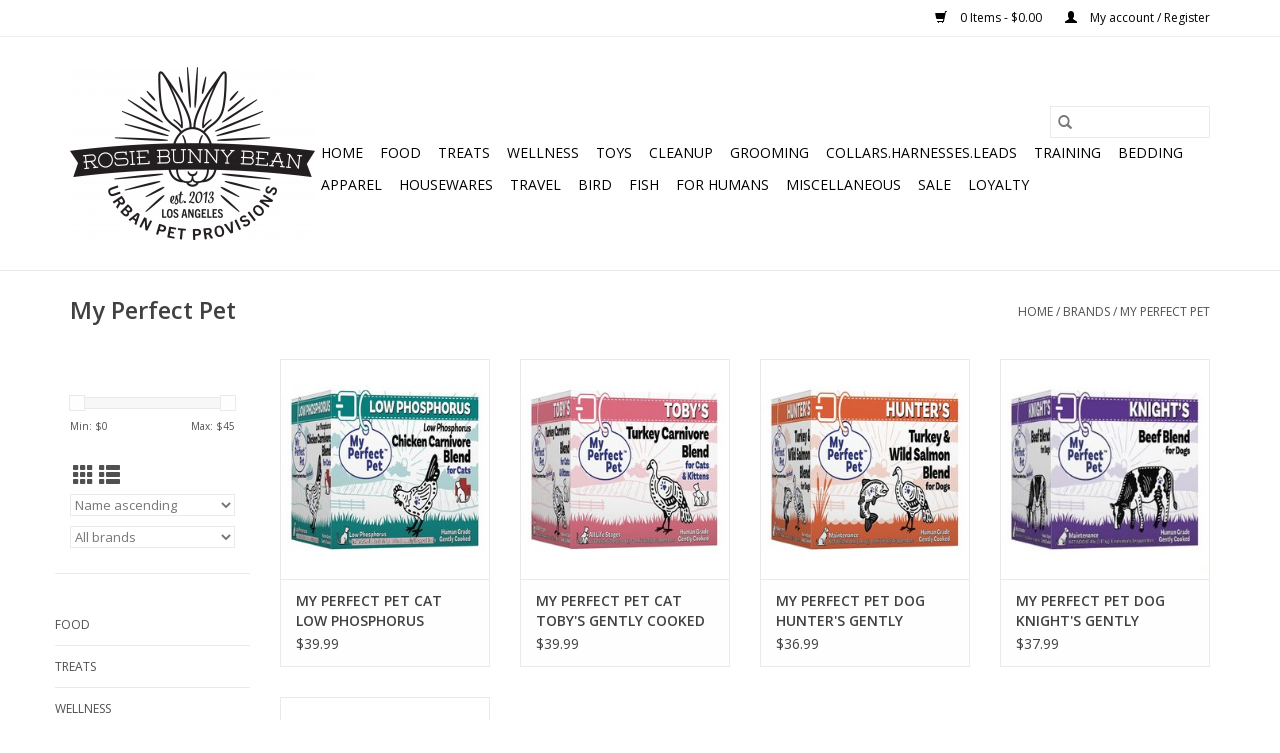

--- FILE ---
content_type: text/html;charset=utf-8
request_url: https://www.rosiebunnybean.com/brands/my-perfect-pet/
body_size: 9273
content:
<!DOCTYPE html>
<html lang="us">
  <head>
    <meta charset="utf-8"/>
<!-- [START] 'blocks/head.rain' -->
<!--

  (c) 2008-2025 Lightspeed Netherlands B.V.
  http://www.lightspeedhq.com
  Generated: 14-11-2025 @ 11:26:57

-->
<link rel="canonical" href="https://www.rosiebunnybean.com/brands/my-perfect-pet/"/>
<link rel="alternate" href="https://www.rosiebunnybean.com/index.rss" type="application/rss+xml" title="New products"/>
<meta name="robots" content="noodp,noydir"/>
<meta property="og:url" content="https://www.rosiebunnybean.com/brands/my-perfect-pet/?source=facebook"/>
<meta property="og:site_name" content="Rosie Bunny Bean Urban Pet Provisions"/>
<meta property="og:title" content="My Perfect Pet"/>
<meta property="og:description" content="Neighborhood pet store selling health-conscious pet foods, treats &amp; toys, plus locally crafted beds &amp; blankets."/>
<!--[if lt IE 9]>
<script src="https://cdn.shoplightspeed.com/assets/html5shiv.js?2025-02-20"></script>
<![endif]-->
<!-- [END] 'blocks/head.rain' -->
    <title>My Perfect Pet - Rosie Bunny Bean Urban Pet Provisions</title>
    <meta name="description" content="Neighborhood pet store selling health-conscious pet foods, treats &amp; toys, plus locally crafted beds &amp; blankets." />
    <meta name="keywords" content="My, Perfect, Pet" />
    <meta http-equiv="X-UA-Compatible" content="IE=edge,chrome=1">
    <meta name="viewport" content="width=device-width, initial-scale=1.0">
    <meta name="apple-mobile-web-app-capable" content="yes">
    <meta name="apple-mobile-web-app-status-bar-style" content="black">

    <link rel="shortcut icon" href="https://cdn.shoplightspeed.com/shops/637341/themes/3581/v/29081/assets/favicon.ico?20200525183841" type="image/x-icon" />
    <link href='//fonts.googleapis.com/css?family=Open%20Sans:400,300,600' rel='stylesheet' type='text/css'>
    <link href='//fonts.googleapis.com/css?family=Open%20Sans:400,300,600' rel='stylesheet' type='text/css'>
    <link rel="shortcut icon" href="https://cdn.shoplightspeed.com/shops/637341/themes/3581/v/29081/assets/favicon.ico?20200525183841" type="image/x-icon" />
    <link rel="stylesheet" href="https://cdn.shoplightspeed.com/shops/637341/themes/3581/assets/bootstrap-min.css?2025040114091520200921071828" />
    <link rel="stylesheet" href="https://cdn.shoplightspeed.com/shops/637341/themes/3581/assets/style.css?2025040114091520200921071828" />
    <link rel="stylesheet" href="https://cdn.shoplightspeed.com/shops/637341/themes/3581/assets/settings.css?2025040114091520200921071828" />
    <link rel="stylesheet" href="https://cdn.shoplightspeed.com/assets/gui-2-0.css?2025-02-20" />
    <link rel="stylesheet" href="https://cdn.shoplightspeed.com/assets/gui-responsive-2-0.css?2025-02-20" />
    <link rel="stylesheet" href="https://cdn.shoplightspeed.com/shops/637341/themes/3581/assets/custom.css?2025040114091520200921071828" />
        <link rel="stylesheet" href="https://cdn.shoplightspeed.com/shops/637341/themes/3581/assets/tutorial.css?2025040114091520200921071828" />
    
    <script src="https://cdn.shoplightspeed.com/assets/jquery-1-9-1.js?2025-02-20"></script>
    <script src="https://cdn.shoplightspeed.com/assets/jquery-ui-1-10-1.js?2025-02-20"></script>

    <script type="text/javascript" src="https://cdn.shoplightspeed.com/shops/637341/themes/3581/assets/global.js?2025040114091520200921071828"></script>
		<script type="text/javascript" src="https://cdn.shoplightspeed.com/shops/637341/themes/3581/assets/bootstrap-min.js?2025040114091520200921071828"></script>
    <script type="text/javascript" src="https://cdn.shoplightspeed.com/shops/637341/themes/3581/assets/jcarousel.js?2025040114091520200921071828"></script>
    <script type="text/javascript" src="https://cdn.shoplightspeed.com/assets/gui.js?2025-02-20"></script>
    <script type="text/javascript" src="https://cdn.shoplightspeed.com/assets/gui-responsive-2-0.js?2025-02-20"></script>

    <script type="text/javascript" src="https://cdn.shoplightspeed.com/shops/637341/themes/3581/assets/share42.js?2025040114091520200921071828"></script>

    <!--[if lt IE 9]>
    <link rel="stylesheet" href="https://cdn.shoplightspeed.com/shops/637341/themes/3581/assets/style-ie.css?2025040114091520200921071828" />
    <![endif]-->
    <link rel="stylesheet" media="print" href="https://cdn.shoplightspeed.com/shops/637341/themes/3581/assets/print-min.css?2025040114091520200921071828" />
  </head>
  <body class="tutorial--on">
    <header>
  <div class="topnav">
    <div class="container">
      
      <div class="right">
        <span role="region" aria-label="Cart">
          <a href="https://www.rosiebunnybean.com/cart/" title="Cart" class="cart">
            <span class="glyphicon glyphicon-shopping-cart"></span>
            0 Items - $0.00
          </a>
        </span>
        <span>
          <a href="https://www.rosiebunnybean.com/account/" title="My account" class="my-account">
            <span class="glyphicon glyphicon-user"></span>
                        	My account / Register
                      </a>
        </span>
      </div>
    </div>
  </div>

  <div class="navigation container">
    <div class="align">
      <div class="burger">
        <button type="button" aria-label="Open menu">
          <img src="https://cdn.shoplightspeed.com/shops/637341/themes/3581/assets/hamburger.png?20211110193652" width="32" height="32" alt="Menu">
        </button>
      </div>

              <div class="vertical logo">
          <a href="https://www.rosiebunnybean.com/" title="Rosie Bunny Bean Urban Pet Provisions">
            <img src="https://cdn.shoplightspeed.com/shops/637341/themes/3581/v/217094/assets/logo.png?20211110195131" alt="Rosie Bunny Bean Urban Pet Provisions" />
          </a>
        </div>
      
      <nav class="nonbounce desktop vertical">
        <form action="https://www.rosiebunnybean.com/search/" method="get" id="formSearch" role="search">
          <input type="text" name="q" autocomplete="off" value="" aria-label="Search" />
          <button type="submit" class="search-btn" title="Search">
            <span class="glyphicon glyphicon-search"></span>
          </button>
        </form>
        <ul region="navigation" aria-label=Navigation menu>
          <li class="item home ">
            <a class="itemLink" href="https://www.rosiebunnybean.com/">Home</a>
          </li>
          
                    	<li class="item sub">
              <a class="itemLink" href="https://www.rosiebunnybean.com/food/" title="FOOD">
                FOOD
              </a>
                            	<span class="glyphicon glyphicon-play"></span>
                <ul class="subnav">
                                      <li class="subitem">
                      <a class="subitemLink" href="https://www.rosiebunnybean.com/food/dog/" title="Dog">Dog</a>
                                              <ul class="subnav">
                                                      <li class="subitem">
                              <a class="subitemLink" href="https://www.rosiebunnybean.com/food/dog/dry/" title="Dry">Dry</a>
                            </li>
                                                      <li class="subitem">
                              <a class="subitemLink" href="https://www.rosiebunnybean.com/food/dog/cans-pouches-cartons/" title="Cans, Pouches &amp; Cartons">Cans, Pouches &amp; Cartons</a>
                            </li>
                                                      <li class="subitem">
                              <a class="subitemLink" href="https://www.rosiebunnybean.com/food/dog/frozen/" title="Frozen">Frozen</a>
                            </li>
                                                      <li class="subitem">
                              <a class="subitemLink" href="https://www.rosiebunnybean.com/food/dog/freeze-dried/" title="Freeze Dried">Freeze Dried</a>
                            </li>
                                                      <li class="subitem">
                              <a class="subitemLink" href="https://www.rosiebunnybean.com/food/dog/dehydrated/" title="Dehydrated">Dehydrated</a>
                            </li>
                                                      <li class="subitem">
                              <a class="subitemLink" href="https://www.rosiebunnybean.com/food/dog/air-dried/" title="Air Dried">Air Dried</a>
                            </li>
                                                  </ul>
                                          </li>
                	                    <li class="subitem">
                      <a class="subitemLink" href="https://www.rosiebunnybean.com/food/cat/" title="Cat">Cat</a>
                                              <ul class="subnav">
                                                      <li class="subitem">
                              <a class="subitemLink" href="https://www.rosiebunnybean.com/food/cat/dry/" title="Dry">Dry</a>
                            </li>
                                                      <li class="subitem">
                              <a class="subitemLink" href="https://www.rosiebunnybean.com/food/cat/cans-pouches-cartons/" title="Cans, Pouches &amp; Cartons">Cans, Pouches &amp; Cartons</a>
                            </li>
                                                      <li class="subitem">
                              <a class="subitemLink" href="https://www.rosiebunnybean.com/food/cat/frozen/" title="Frozen">Frozen</a>
                            </li>
                                                      <li class="subitem">
                              <a class="subitemLink" href="https://www.rosiebunnybean.com/food/cat/freeze-dried/" title="Freeze Dried">Freeze Dried</a>
                            </li>
                                                      <li class="subitem">
                              <a class="subitemLink" href="https://www.rosiebunnybean.com/food/cat/air-dried/" title="Air Dried">Air Dried</a>
                            </li>
                                                  </ul>
                                          </li>
                	                    <li class="subitem">
                      <a class="subitemLink" href="https://www.rosiebunnybean.com/food/other-frozen/" title="Other Frozen">Other Frozen</a>
                                              <ul class="subnav">
                                                      <li class="subitem">
                              <a class="subitemLink" href="https://www.rosiebunnybean.com/food/other-frozen/raw-base-diets/" title="Raw Base Diets">Raw Base Diets</a>
                            </li>
                                                      <li class="subitem">
                              <a class="subitemLink" href="https://www.rosiebunnybean.com/food/other-frozen/broths-stocks/" title="Broths &amp; Stocks">Broths &amp; Stocks</a>
                            </li>
                                                      <li class="subitem">
                              <a class="subitemLink" href="https://www.rosiebunnybean.com/food/other-frozen/milk/" title="Milk">Milk</a>
                            </li>
                                                      <li class="subitem">
                              <a class="subitemLink" href="https://www.rosiebunnybean.com/food/other-frozen/supplements/" title="Supplements">Supplements</a>
                            </li>
                                                  </ul>
                                          </li>
                	                    <li class="subitem">
                      <a class="subitemLink" href="https://www.rosiebunnybean.com/food/supplements/" title="Supplements">Supplements</a>
                                              <ul class="subnav">
                                                      <li class="subitem">
                              <a class="subitemLink" href="https://www.rosiebunnybean.com/food/supplements/broths-stocks/" title="Broths &amp; Stocks">Broths &amp; Stocks</a>
                            </li>
                                                      <li class="subitem">
                              <a class="subitemLink" href="https://www.rosiebunnybean.com/food/supplements/food-topper/" title="Food Topper">Food Topper</a>
                            </li>
                                                  </ul>
                                          </li>
                	                    <li class="subitem">
                      <a class="subitemLink" href="https://www.rosiebunnybean.com/food/small-animal/" title="Small Animal">Small Animal</a>
                                              <ul class="subnav">
                                                      <li class="subitem">
                              <a class="subitemLink" href="https://www.rosiebunnybean.com/food/small-animal/hay/" title="Hay">Hay</a>
                            </li>
                                                      <li class="subitem">
                              <a class="subitemLink" href="https://www.rosiebunnybean.com/food/small-animal/chinchilla/" title="Chinchilla">Chinchilla</a>
                            </li>
                                                      <li class="subitem">
                              <a class="subitemLink" href="https://www.rosiebunnybean.com/food/small-animal/gerbil-hamster/" title="Gerbil &amp; Hamster">Gerbil &amp; Hamster</a>
                            </li>
                                                      <li class="subitem">
                              <a class="subitemLink" href="https://www.rosiebunnybean.com/food/small-animal/guinea-pig/" title="Guinea Pig">Guinea Pig</a>
                            </li>
                                                      <li class="subitem">
                              <a class="subitemLink" href="https://www.rosiebunnybean.com/food/small-animal/mouse-rat/" title="Mouse &amp; Rat">Mouse &amp; Rat</a>
                            </li>
                                                      <li class="subitem">
                              <a class="subitemLink" href="https://www.rosiebunnybean.com/food/small-animal/rabbit/" title="Rabbit">Rabbit</a>
                            </li>
                                                  </ul>
                                          </li>
                	              	</ul>
                          </li>
                    	<li class="item sub">
              <a class="itemLink" href="https://www.rosiebunnybean.com/treats/" title="TREATS">
                TREATS
              </a>
                            	<span class="glyphicon glyphicon-play"></span>
                <ul class="subnav">
                                      <li class="subitem">
                      <a class="subitemLink" href="https://www.rosiebunnybean.com/treats/cat/" title="Cat">Cat</a>
                                              <ul class="subnav">
                                                      <li class="subitem">
                              <a class="subitemLink" href="https://www.rosiebunnybean.com/treats/cat/crunchy/" title="Crunchy">Crunchy</a>
                            </li>
                                                      <li class="subitem">
                              <a class="subitemLink" href="https://www.rosiebunnybean.com/treats/cat/freeze-dried/" title="Freeze Dried">Freeze Dried</a>
                            </li>
                                                      <li class="subitem">
                              <a class="subitemLink" href="https://www.rosiebunnybean.com/treats/cat/meat/" title="Meat">Meat</a>
                            </li>
                                                      <li class="subitem">
                              <a class="subitemLink" href="https://www.rosiebunnybean.com/treats/cat/puree/" title="Purée">Purée</a>
                            </li>
                                                      <li class="subitem">
                              <a class="subitemLink" href="https://www.rosiebunnybean.com/treats/cat/soft-chews/" title="Soft Chews">Soft Chews</a>
                            </li>
                                                  </ul>
                                          </li>
                	                    <li class="subitem">
                      <a class="subitemLink" href="https://www.rosiebunnybean.com/treats/chew-bar/" title="Chew Bar">Chew Bar</a>
                                              <ul class="subnav">
                                                      <li class="subitem">
                              <a class="subitemLink" href="https://www.rosiebunnybean.com/treats/chew-bar/antlers-horns/" title="Antlers &amp; Horns">Antlers &amp; Horns</a>
                            </li>
                                                      <li class="subitem">
                              <a class="subitemLink" href="https://www.rosiebunnybean.com/treats/chew-bar/body-parts/" title="Body Parts">Body Parts</a>
                            </li>
                                                      <li class="subitem">
                              <a class="subitemLink" href="https://www.rosiebunnybean.com/treats/chew-bar/bones/" title="Bones">Bones</a>
                            </li>
                                                      <li class="subitem">
                              <a class="subitemLink" href="https://www.rosiebunnybean.com/treats/chew-bar/bully-sticks-pizzle/" title="Bully Sticks &amp; Pizzle">Bully Sticks &amp; Pizzle</a>
                            </li>
                                                      <li class="subitem">
                              <a class="subitemLink" href="https://www.rosiebunnybean.com/treats/chew-bar/dental-chews/" title="Dental Chews">Dental Chews</a>
                            </li>
                                                      <li class="subitem">
                              <a class="subitemLink" href="https://www.rosiebunnybean.com/treats/chew-bar/misc/" title="Misc.">Misc.</a>
                            </li>
                                                      <li class="subitem">
                              <a class="subitemLink" href="https://www.rosiebunnybean.com/treats/chew-bar/non-meat-chews/" title="Non-Meat Chews">Non-Meat Chews</a>
                            </li>
                                                      <li class="subitem">
                              <a class="subitemLink" href="https://www.rosiebunnybean.com/treats/chew-bar/skins-hides/" title="Skins &amp; Hides">Skins &amp; Hides</a>
                            </li>
                                                      <li class="subitem">
                              <a class="subitemLink" href="https://www.rosiebunnybean.com/treats/chew-bar/tendons/" title="Tendons">Tendons</a>
                            </li>
                                                  </ul>
                                          </li>
                	                    <li class="subitem">
                      <a class="subitemLink" href="https://www.rosiebunnybean.com/treats/bakery/" title="Bakery">Bakery</a>
                                          </li>
                	                    <li class="subitem">
                      <a class="subitemLink" href="https://www.rosiebunnybean.com/treats/packaged/" title="Packaged">Packaged</a>
                                              <ul class="subnav">
                                                      <li class="subitem">
                              <a class="subitemLink" href="https://www.rosiebunnybean.com/treats/packaged/biscuits-crunchy/" title="Biscuits &amp; Crunchy">Biscuits &amp; Crunchy</a>
                            </li>
                                                      <li class="subitem">
                              <a class="subitemLink" href="https://www.rosiebunnybean.com/treats/packaged/chews/" title="Chews">Chews</a>
                            </li>
                                                      <li class="subitem">
                              <a class="subitemLink" href="https://www.rosiebunnybean.com/treats/packaged/dental-chews/" title="Dental Chews">Dental Chews</a>
                            </li>
                                                      <li class="subitem">
                              <a class="subitemLink" href="https://www.rosiebunnybean.com/treats/packaged/freeze-dried/" title="Freeze Dried">Freeze Dried</a>
                            </li>
                                                      <li class="subitem">
                              <a class="subitemLink" href="https://www.rosiebunnybean.com/treats/packaged/jerky/" title="Jerky">Jerky</a>
                            </li>
                                                      <li class="subitem">
                              <a class="subitemLink" href="https://www.rosiebunnybean.com/treats/packaged/meat/" title="Meat">Meat</a>
                            </li>
                                                      <li class="subitem">
                              <a class="subitemLink" href="https://www.rosiebunnybean.com/treats/packaged/rewards/" title="Rewards">Rewards</a>
                            </li>
                                                      <li class="subitem">
                              <a class="subitemLink" href="https://www.rosiebunnybean.com/treats/packaged/soft-chews/" title="Soft Chews">Soft Chews</a>
                            </li>
                                                      <li class="subitem">
                              <a class="subitemLink" href="https://www.rosiebunnybean.com/treats/packaged/vegeterian/" title="Vegeterian">Vegeterian</a>
                            </li>
                                                  </ul>
                                          </li>
                	                    <li class="subitem">
                      <a class="subitemLink" href="https://www.rosiebunnybean.com/treats/frozen/" title="Frozen">Frozen</a>
                                              <ul class="subnav">
                                                      <li class="subitem">
                              <a class="subitemLink" href="https://www.rosiebunnybean.com/treats/frozen/cheese-dairy/" title="Cheese &amp; Dairy">Cheese &amp; Dairy</a>
                            </li>
                                                      <li class="subitem">
                              <a class="subitemLink" href="https://www.rosiebunnybean.com/treats/frozen/raw-bones/" title="Raw Bones">Raw Bones</a>
                            </li>
                                                      <li class="subitem">
                              <a class="subitemLink" href="https://www.rosiebunnybean.com/treats/frozen/whole-prey/" title="Whole Prey">Whole Prey</a>
                            </li>
                                                  </ul>
                                          </li>
                	                    <li class="subitem">
                      <a class="subitemLink" href="https://www.rosiebunnybean.com/treats/small-animal/" title="Small Animal">Small Animal</a>
                                          </li>
                	              	</ul>
                          </li>
                    	<li class="item sub">
              <a class="itemLink" href="https://www.rosiebunnybean.com/wellness/" title="WELLNESS">
                WELLNESS
              </a>
                            	<span class="glyphicon glyphicon-play"></span>
                <ul class="subnav">
                                      <li class="subitem">
                      <a class="subitemLink" href="https://www.rosiebunnybean.com/wellness/allergy-relief/" title="Allergy Relief">Allergy Relief</a>
                                          </li>
                	                    <li class="subitem">
                      <a class="subitemLink" href="https://www.rosiebunnybean.com/wellness/calming/" title="Calming">Calming</a>
                                          </li>
                	                    <li class="subitem">
                      <a class="subitemLink" href="https://www.rosiebunnybean.com/wellness/dental-health/" title="Dental Health">Dental Health</a>
                                          </li>
                	                    <li class="subitem">
                      <a class="subitemLink" href="https://www.rosiebunnybean.com/wellness/dewormer/" title="Dewormer">Dewormer</a>
                                          </li>
                	                    <li class="subitem">
                      <a class="subitemLink" href="https://www.rosiebunnybean.com/wellness/digestive-health/" title="Digestive Health">Digestive Health</a>
                                          </li>
                	                    <li class="subitem">
                      <a class="subitemLink" href="https://www.rosiebunnybean.com/wellness/ears/" title="Ears">Ears</a>
                                          </li>
                	                    <li class="subitem">
                      <a class="subitemLink" href="https://www.rosiebunnybean.com/wellness/eyes/" title="Eyes">Eyes</a>
                                          </li>
                	                    <li class="subitem">
                      <a class="subitemLink" href="https://www.rosiebunnybean.com/wellness/first-aid/" title="First Aid">First Aid</a>
                                          </li>
                	                    <li class="subitem">
                      <a class="subitemLink" href="https://www.rosiebunnybean.com/wellness/hairball-relief/" title="Hairball Relief">Hairball Relief</a>
                                          </li>
                	                    <li class="subitem">
                      <a class="subitemLink" href="https://www.rosiebunnybean.com/wellness/hip-joint/" title="Hip &amp; Joint">Hip &amp; Joint</a>
                                          </li>
                	                    <li class="subitem">
                      <a class="subitemLink" href="https://www.rosiebunnybean.com/wellness/immune-health/" title="Immune Health">Immune Health</a>
                                          </li>
                	                    <li class="subitem">
                      <a class="subitemLink" href="https://www.rosiebunnybean.com/wellness/miscellaneous/" title="Miscellaneous">Miscellaneous</a>
                                          </li>
                	                    <li class="subitem">
                      <a class="subitemLink" href="https://www.rosiebunnybean.com/wellness/pill-solutions/" title="Pill Solutions">Pill Solutions</a>
                                          </li>
                	                    <li class="subitem">
                      <a class="subitemLink" href="https://www.rosiebunnybean.com/wellness/skin-coat/" title="Skin &amp; Coat">Skin &amp; Coat</a>
                                          </li>
                	                    <li class="subitem">
                      <a class="subitemLink" href="https://www.rosiebunnybean.com/wellness/urinary-health/" title="Urinary Health">Urinary Health</a>
                                          </li>
                	                    <li class="subitem">
                      <a class="subitemLink" href="https://www.rosiebunnybean.com/wellness/vitamins/" title="Vitamins">Vitamins</a>
                                          </li>
                	              	</ul>
                          </li>
                    	<li class="item sub">
              <a class="itemLink" href="https://www.rosiebunnybean.com/toys/" title="TOYS">
                TOYS
              </a>
                            	<span class="glyphicon glyphicon-play"></span>
                <ul class="subnav">
                                      <li class="subitem">
                      <a class="subitemLink" href="https://www.rosiebunnybean.com/toys/cat/" title="Cat">Cat</a>
                                              <ul class="subnav">
                                                      <li class="subitem">
                              <a class="subitemLink" href="https://www.rosiebunnybean.com/toys/cat/cat-trees/" title="Cat Trees">Cat Trees</a>
                            </li>
                                                      <li class="subitem">
                              <a class="subitemLink" href="https://www.rosiebunnybean.com/toys/cat/catnip/" title="Catnip">Catnip</a>
                            </li>
                                                      <li class="subitem">
                              <a class="subitemLink" href="https://www.rosiebunnybean.com/toys/cat/catnip-infused-filled/" title="Catnip Infused/Filled">Catnip Infused/Filled</a>
                            </li>
                                                      <li class="subitem">
                              <a class="subitemLink" href="https://www.rosiebunnybean.com/toys/cat/interactive/" title="Interactive">Interactive</a>
                            </li>
                                                      <li class="subitem">
                              <a class="subitemLink" href="https://www.rosiebunnybean.com/toys/cat/kickers/" title="Kickers">Kickers</a>
                            </li>
                                                      <li class="subitem">
                              <a class="subitemLink" href="https://www.rosiebunnybean.com/toys/cat/lasers/" title="Lasers">Lasers</a>
                            </li>
                                                      <li class="subitem">
                              <a class="subitemLink" href="https://www.rosiebunnybean.com/toys/cat/plush/" title="Plush">Plush</a>
                            </li>
                                                      <li class="subitem">
                              <a class="subitemLink" href="https://www.rosiebunnybean.com/toys/cat/scratchers/" title="Scratchers">Scratchers</a>
                            </li>
                                                      <li class="subitem">
                              <a class="subitemLink" href="https://www.rosiebunnybean.com/toys/cat/wands/" title="Wands">Wands</a>
                            </li>
                                                  </ul>
                                          </li>
                	                    <li class="subitem">
                      <a class="subitemLink" href="https://www.rosiebunnybean.com/toys/dog/" title="Dog">Dog</a>
                                              <ul class="subnav">
                                                      <li class="subitem">
                              <a class="subitemLink" href="https://www.rosiebunnybean.com/toys/dog/balls/" title="Balls">Balls</a>
                            </li>
                                                      <li class="subitem">
                              <a class="subitemLink" href="https://www.rosiebunnybean.com/toys/dog/chews/" title="Chews">Chews</a>
                            </li>
                                                      <li class="subitem">
                              <a class="subitemLink" href="https://www.rosiebunnybean.com/toys/dog/interactive/" title="Interactive">Interactive</a>
                            </li>
                                                      <li class="subitem">
                              <a class="subitemLink" href="https://www.rosiebunnybean.com/toys/dog/plush/" title="Plush">Plush</a>
                            </li>
                                                      <li class="subitem">
                              <a class="subitemLink" href="https://www.rosiebunnybean.com/toys/dog/puzzle/" title="Puzzle">Puzzle</a>
                            </li>
                                                      <li class="subitem">
                              <a class="subitemLink" href="https://www.rosiebunnybean.com/toys/dog/rope/" title="Rope">Rope</a>
                            </li>
                                                      <li class="subitem">
                              <a class="subitemLink" href="https://www.rosiebunnybean.com/toys/dog/rubber/" title="Rubber">Rubber</a>
                            </li>
                                                      <li class="subitem">
                              <a class="subitemLink" href="https://www.rosiebunnybean.com/toys/dog/toss/" title="Toss">Toss</a>
                            </li>
                                                      <li class="subitem">
                              <a class="subitemLink" href="https://www.rosiebunnybean.com/toys/dog/tug/" title="Tug">Tug</a>
                            </li>
                                                  </ul>
                                          </li>
                	                    <li class="subitem">
                      <a class="subitemLink" href="https://www.rosiebunnybean.com/toys/small-animal/" title="Small Animal">Small Animal</a>
                                          </li>
                	              	</ul>
                          </li>
                    	<li class="item sub">
              <a class="itemLink" href="https://www.rosiebunnybean.com/cleanup/" title="CLEANUP">
                CLEANUP
              </a>
                            	<span class="glyphicon glyphicon-play"></span>
                <ul class="subnav">
                                      <li class="subitem">
                      <a class="subitemLink" href="https://www.rosiebunnybean.com/cleanup/poop-bags/" title="Poop Bags">Poop Bags</a>
                                          </li>
                	                    <li class="subitem">
                      <a class="subitemLink" href="https://www.rosiebunnybean.com/cleanup/poop-bag-dispensers/" title="Poop Bag Dispensers">Poop Bag Dispensers</a>
                                          </li>
                	                    <li class="subitem">
                      <a class="subitemLink" href="https://www.rosiebunnybean.com/cleanup/pooper-scoopers-rakes/" title="Pooper Scoopers &amp; Rakes">Pooper Scoopers &amp; Rakes</a>
                                          </li>
                	                    <li class="subitem">
                      <a class="subitemLink" href="https://www.rosiebunnybean.com/cleanup/litter/" title="Litter">Litter</a>
                                              <ul class="subnav">
                                                      <li class="subitem">
                              <a class="subitemLink" href="https://www.rosiebunnybean.com/cleanup/litter/clay/" title="Clay">Clay</a>
                            </li>
                                                      <li class="subitem">
                              <a class="subitemLink" href="https://www.rosiebunnybean.com/cleanup/litter/crystal/" title="Crystal">Crystal</a>
                            </li>
                                                      <li class="subitem">
                              <a class="subitemLink" href="https://www.rosiebunnybean.com/cleanup/litter/paper/" title="Paper">Paper</a>
                            </li>
                                                      <li class="subitem">
                              <a class="subitemLink" href="https://www.rosiebunnybean.com/cleanup/litter/plant-based/" title="Plant Based">Plant Based</a>
                            </li>
                                                  </ul>
                                          </li>
                	                    <li class="subitem">
                      <a class="subitemLink" href="https://www.rosiebunnybean.com/cleanup/litter-accessories/" title="Litter Accessories">Litter Accessories</a>
                                              <ul class="subnav">
                                                      <li class="subitem">
                              <a class="subitemLink" href="https://www.rosiebunnybean.com/cleanup/litter-accessories/litter-boxes/" title="Litter Boxes">Litter Boxes</a>
                            </li>
                                                      <li class="subitem">
                              <a class="subitemLink" href="https://www.rosiebunnybean.com/cleanup/litter-accessories/litter-additives/" title="Litter Additives">Litter Additives</a>
                            </li>
                                                      <li class="subitem">
                              <a class="subitemLink" href="https://www.rosiebunnybean.com/cleanup/litter-accessories/litter-box-liners/" title="Litter Box Liners">Litter Box Liners</a>
                            </li>
                                                      <li class="subitem">
                              <a class="subitemLink" href="https://www.rosiebunnybean.com/cleanup/litter-accessories/litter-mats/" title="Litter Mats">Litter Mats</a>
                            </li>
                                                      <li class="subitem">
                              <a class="subitemLink" href="https://www.rosiebunnybean.com/cleanup/litter-accessories/scoops/" title="Scoops">Scoops</a>
                            </li>
                                                  </ul>
                                          </li>
                	                    <li class="subitem">
                      <a class="subitemLink" href="https://www.rosiebunnybean.com/cleanup/pads/" title="Pads">Pads</a>
                                          </li>
                	                    <li class="subitem">
                      <a class="subitemLink" href="https://www.rosiebunnybean.com/cleanup/stain-odor-removal/" title="Stain &amp; Odor Removal">Stain &amp; Odor Removal</a>
                                          </li>
                	                    <li class="subitem">
                      <a class="subitemLink" href="https://www.rosiebunnybean.com/cleanup/diapers-wraps/" title="Diapers &amp; Wraps">Diapers &amp; Wraps</a>
                                          </li>
                	              	</ul>
                          </li>
                    	<li class="item sub">
              <a class="itemLink" href="https://www.rosiebunnybean.com/grooming/" title="GROOMING">
                GROOMING
              </a>
                            	<span class="glyphicon glyphicon-play"></span>
                <ul class="subnav">
                                      <li class="subitem">
                      <a class="subitemLink" href="https://www.rosiebunnybean.com/grooming/brushes-combs/" title="Brushes &amp; Combs">Brushes &amp; Combs</a>
                                          </li>
                	                    <li class="subitem">
                      <a class="subitemLink" href="https://www.rosiebunnybean.com/grooming/ears/" title="Ears">Ears</a>
                                          </li>
                	                    <li class="subitem">
                      <a class="subitemLink" href="https://www.rosiebunnybean.com/grooming/eyes/" title="Eyes">Eyes</a>
                                          </li>
                	                    <li class="subitem">
                      <a class="subitemLink" href="https://www.rosiebunnybean.com/grooming/flea-tick/" title="Flea &amp; Tick">Flea &amp; Tick</a>
                                              <ul class="subnav">
                                                      <li class="subitem">
                              <a class="subitemLink" href="https://www.rosiebunnybean.com/grooming/flea-tick/topical/" title="Topical">Topical</a>
                            </li>
                                                      <li class="subitem">
                              <a class="subitemLink" href="https://www.rosiebunnybean.com/grooming/flea-tick/collars/" title="Collars">Collars</a>
                            </li>
                                                      <li class="subitem">
                              <a class="subitemLink" href="https://www.rosiebunnybean.com/grooming/flea-tick/pills-tablets-ingestibles/" title="Pills, Tablets &amp; Ingestibles">Pills, Tablets &amp; Ingestibles</a>
                            </li>
                                                      <li class="subitem">
                              <a class="subitemLink" href="https://www.rosiebunnybean.com/grooming/flea-tick/spray/" title="Spray">Spray</a>
                            </li>
                                                      <li class="subitem">
                              <a class="subitemLink" href="https://www.rosiebunnybean.com/grooming/flea-tick/shampoo/" title="Shampoo">Shampoo</a>
                            </li>
                                                      <li class="subitem">
                              <a class="subitemLink" href="https://www.rosiebunnybean.com/grooming/flea-tick/home-yard/" title="Home &amp; Yard">Home &amp; Yard</a>
                            </li>
                                                  </ul>
                                          </li>
                	                    <li class="subitem">
                      <a class="subitemLink" href="https://www.rosiebunnybean.com/grooming/nails-claws/" title="Nails &amp; Claws">Nails &amp; Claws</a>
                                          </li>
                	                    <li class="subitem">
                      <a class="subitemLink" href="https://www.rosiebunnybean.com/grooming/nose-paws/" title="Nose &amp; Paws">Nose &amp; Paws</a>
                                          </li>
                	                    <li class="subitem">
                      <a class="subitemLink" href="https://www.rosiebunnybean.com/grooming/shampoo-conditioner/" title="Shampoo &amp; Conditioner">Shampoo &amp; Conditioner</a>
                                          </li>
                	                    <li class="subitem">
                      <a class="subitemLink" href="https://www.rosiebunnybean.com/grooming/skincare/" title="Skincare">Skincare</a>
                                          </li>
                	                    <li class="subitem">
                      <a class="subitemLink" href="https://www.rosiebunnybean.com/grooming/sprays/" title="Sprays">Sprays</a>
                                          </li>
                	                    <li class="subitem">
                      <a class="subitemLink" href="https://www.rosiebunnybean.com/grooming/wipes/" title="Wipes">Wipes</a>
                                          </li>
                	              	</ul>
                          </li>
                    	<li class="item sub">
              <a class="itemLink" href="https://www.rosiebunnybean.com/collarsharnessesleads/" title="COLLARS.HARNESSES.LEADS">
                COLLARS.HARNESSES.LEADS
              </a>
                            	<span class="glyphicon glyphicon-play"></span>
                <ul class="subnav">
                                      <li class="subitem">
                      <a class="subitemLink" href="https://www.rosiebunnybean.com/collarsharnessesleads/collars/" title="Collars">Collars</a>
                                              <ul class="subnav">
                                                      <li class="subitem">
                              <a class="subitemLink" href="https://www.rosiebunnybean.com/collarsharnessesleads/collars/cat/" title="Cat">Cat</a>
                            </li>
                                                      <li class="subitem">
                              <a class="subitemLink" href="https://www.rosiebunnybean.com/collarsharnessesleads/collars/cotton/" title="Cotton">Cotton</a>
                            </li>
                                                      <li class="subitem">
                              <a class="subitemLink" href="https://www.rosiebunnybean.com/collarsharnessesleads/collars/leather/" title="Leather">Leather</a>
                            </li>
                                                      <li class="subitem">
                              <a class="subitemLink" href="https://www.rosiebunnybean.com/collarsharnessesleads/collars/nighttime-use/" title="Nighttime Use">Nighttime Use</a>
                            </li>
                                                      <li class="subitem">
                              <a class="subitemLink" href="https://www.rosiebunnybean.com/collarsharnessesleads/collars/nylon/" title="Nylon">Nylon</a>
                            </li>
                                                      <li class="subitem">
                              <a class="subitemLink" href="https://www.rosiebunnybean.com/collarsharnessesleads/collars/other/" title="Other">Other</a>
                            </li>
                                                  </ul>
                                          </li>
                	                    <li class="subitem">
                      <a class="subitemLink" href="https://www.rosiebunnybean.com/collarsharnessesleads/collar-accessories/" title="Collar Accessories">Collar Accessories</a>
                                          </li>
                	                    <li class="subitem">
                      <a class="subitemLink" href="https://www.rosiebunnybean.com/collarsharnessesleads/harnesses/" title="Harnesses">Harnesses</a>
                                              <ul class="subnav">
                                                      <li class="subitem">
                              <a class="subitemLink" href="https://www.rosiebunnybean.com/collarsharnessesleads/harnesses/training/" title="Training">Training</a>
                            </li>
                                                      <li class="subitem">
                              <a class="subitemLink" href="https://www.rosiebunnybean.com/collarsharnessesleads/harnesses/mesh/" title="Mesh">Mesh</a>
                            </li>
                                                      <li class="subitem">
                              <a class="subitemLink" href="https://www.rosiebunnybean.com/collarsharnessesleads/harnesses/novelty/" title="Novelty">Novelty</a>
                            </li>
                                                      <li class="subitem">
                              <a class="subitemLink" href="https://www.rosiebunnybean.com/collarsharnessesleads/harnesses/nylon/" title="Nylon">Nylon</a>
                            </li>
                                                      <li class="subitem">
                              <a class="subitemLink" href="https://www.rosiebunnybean.com/collarsharnessesleads/harnesses/other/" title="Other">Other</a>
                            </li>
                                                  </ul>
                                          </li>
                	                    <li class="subitem">
                      <a class="subitemLink" href="https://www.rosiebunnybean.com/collarsharnessesleads/leashes/" title="Leashes">Leashes</a>
                                              <ul class="subnav">
                                                      <li class="subitem">
                              <a class="subitemLink" href="https://www.rosiebunnybean.com/collarsharnessesleads/leashes/cotton/" title="Cotton">Cotton</a>
                            </li>
                                                      <li class="subitem">
                              <a class="subitemLink" href="https://www.rosiebunnybean.com/collarsharnessesleads/leashes/leather/" title="Leather">Leather</a>
                            </li>
                                                      <li class="subitem">
                              <a class="subitemLink" href="https://www.rosiebunnybean.com/collarsharnessesleads/leashes/nylon/" title="Nylon">Nylon</a>
                            </li>
                                                      <li class="subitem">
                              <a class="subitemLink" href="https://www.rosiebunnybean.com/collarsharnessesleads/leashes/other/" title="OTHER">OTHER</a>
                            </li>
                                                      <li class="subitem">
                              <a class="subitemLink" href="https://www.rosiebunnybean.com/collarsharnessesleads/leashes/rope/" title="ROPE">ROPE</a>
                            </li>
                                                  </ul>
                                          </li>
                	              	</ul>
                          </li>
                    	<li class="item sub">
              <a class="itemLink" href="https://www.rosiebunnybean.com/training/" title="TRAINING">
                TRAINING
              </a>
                            	<span class="glyphicon glyphicon-play"></span>
                <ul class="subnav">
                                      <li class="subitem">
                      <a class="subitemLink" href="https://www.rosiebunnybean.com/training/clickers/" title="Clickers">Clickers</a>
                                          </li>
                	                    <li class="subitem">
                      <a class="subitemLink" href="https://www.rosiebunnybean.com/training/housebreaking/" title="Housebreaking">Housebreaking</a>
                                          </li>
                	                    <li class="subitem">
                      <a class="subitemLink" href="https://www.rosiebunnybean.com/training/muzzles/" title="Muzzles">Muzzles</a>
                                          </li>
                	                    <li class="subitem">
                      <a class="subitemLink" href="https://www.rosiebunnybean.com/training/treat-pouches/" title="Treat Pouches">Treat Pouches</a>
                                          </li>
                	              	</ul>
                          </li>
                    	<li class="item sub">
              <a class="itemLink" href="https://www.rosiebunnybean.com/bedding/" title="BEDDING">
                BEDDING
              </a>
                            	<span class="glyphicon glyphicon-play"></span>
                <ul class="subnav">
                                      <li class="subitem">
                      <a class="subitemLink" href="https://www.rosiebunnybean.com/bedding/containment/" title="Containment">Containment</a>
                                              <ul class="subnav">
                                                      <li class="subitem">
                              <a class="subitemLink" href="https://www.rosiebunnybean.com/bedding/containment/wire-crates/" title="Wire Crates">Wire Crates</a>
                            </li>
                                                      <li class="subitem">
                              <a class="subitemLink" href="https://www.rosiebunnybean.com/bedding/containment/gates/" title="Gates">Gates</a>
                            </li>
                                                      <li class="subitem">
                              <a class="subitemLink" href="https://www.rosiebunnybean.com/bedding/containment/houses-play-yards/" title="Houses &amp; Play Yards">Houses &amp; Play Yards</a>
                            </li>
                                                  </ul>
                                          </li>
                	                    <li class="subitem">
                      <a class="subitemLink" href="https://www.rosiebunnybean.com/bedding/blankets/" title="Blankets">Blankets</a>
                                          </li>
                	                    <li class="subitem">
                      <a class="subitemLink" href="https://www.rosiebunnybean.com/bedding/pillows/" title="Pillows">Pillows</a>
                                          </li>
                	                    <li class="subitem">
                      <a class="subitemLink" href="https://www.rosiebunnybean.com/bedding/crate-pads/" title="Crate Pads">Crate Pads</a>
                                          </li>
                	                    <li class="subitem">
                      <a class="subitemLink" href="https://www.rosiebunnybean.com/bedding/cooling-beds/" title="Cooling Beds">Cooling Beds</a>
                                          </li>
                	                    <li class="subitem">
                      <a class="subitemLink" href="https://www.rosiebunnybean.com/bedding/outdoor/" title="Outdoor">Outdoor</a>
                                          </li>
                	                    <li class="subitem">
                      <a class="subitemLink" href="https://www.rosiebunnybean.com/bedding/small-animal/" title="Small Animal">Small Animal</a>
                                          </li>
                	              	</ul>
                          </li>
                    	<li class="item sub">
              <a class="itemLink" href="https://www.rosiebunnybean.com/apparel/" title="APPAREL">
                APPAREL
              </a>
                            	<span class="glyphicon glyphicon-play"></span>
                <ul class="subnav">
                                      <li class="subitem">
                      <a class="subitemLink" href="https://www.rosiebunnybean.com/apparel/bandanas-scarves-ties/" title="Bandanas, Scarves &amp; Ties">Bandanas, Scarves &amp; Ties</a>
                                          </li>
                	                    <li class="subitem">
                      <a class="subitemLink" href="https://www.rosiebunnybean.com/apparel/boots-socks/" title="Boots &amp; Socks">Boots &amp; Socks</a>
                                          </li>
                	                    <li class="subitem">
                      <a class="subitemLink" href="https://www.rosiebunnybean.com/apparel/jackets-coats/" title="Jackets &amp; Coats">Jackets &amp; Coats</a>
                                          </li>
                	                    <li class="subitem">
                      <a class="subitemLink" href="https://www.rosiebunnybean.com/apparel/other/" title="Other">Other</a>
                                          </li>
                	                    <li class="subitem">
                      <a class="subitemLink" href="https://www.rosiebunnybean.com/apparel/sweaters/" title="Sweaters">Sweaters</a>
                                          </li>
                	              	</ul>
                          </li>
                    	<li class="item sub">
              <a class="itemLink" href="https://www.rosiebunnybean.com/housewares/" title="HOUSEWARES">
                HOUSEWARES
              </a>
                            	<span class="glyphicon glyphicon-play"></span>
                <ul class="subnav">
                                      <li class="subitem">
                      <a class="subitemLink" href="https://www.rosiebunnybean.com/housewares/bowls/" title="Bowls">Bowls</a>
                                              <ul class="subnav">
                                                      <li class="subitem">
                              <a class="subitemLink" href="https://www.rosiebunnybean.com/housewares/bowls/bottles/" title="Bottles">Bottles</a>
                            </li>
                                                      <li class="subitem">
                              <a class="subitemLink" href="https://www.rosiebunnybean.com/housewares/bowls/ceramic/" title="Ceramic">Ceramic</a>
                            </li>
                                                      <li class="subitem">
                              <a class="subitemLink" href="https://www.rosiebunnybean.com/housewares/bowls/raised-feeders/" title="Raised Feeders">Raised Feeders</a>
                            </li>
                                                      <li class="subitem">
                              <a class="subitemLink" href="https://www.rosiebunnybean.com/housewares/bowls/slow-feeders/" title="Slow Feeders">Slow Feeders</a>
                            </li>
                                                      <li class="subitem">
                              <a class="subitemLink" href="https://www.rosiebunnybean.com/housewares/bowls/stainless-steel/" title="Stainless Steel">Stainless Steel</a>
                            </li>
                                                      <li class="subitem">
                              <a class="subitemLink" href="https://www.rosiebunnybean.com/housewares/bowls/stoneware/" title="Stoneware">Stoneware</a>
                            </li>
                                                      <li class="subitem">
                              <a class="subitemLink" href="https://www.rosiebunnybean.com/housewares/bowls/water-fountains/" title="Water Fountains">Water Fountains</a>
                            </li>
                                                  </ul>
                                          </li>
                	                    <li class="subitem">
                      <a class="subitemLink" href="https://www.rosiebunnybean.com/housewares/placemats/" title="Placemats">Placemats</a>
                                          </li>
                	                    <li class="subitem">
                      <a class="subitemLink" href="https://www.rosiebunnybean.com/housewares/utensils/" title="Utensils">Utensils</a>
                                          </li>
                	                    <li class="subitem">
                      <a class="subitemLink" href="https://www.rosiebunnybean.com/housewares/food-storage/" title="Food Storage">Food Storage</a>
                                          </li>
                	                    <li class="subitem">
                      <a class="subitemLink" href="https://www.rosiebunnybean.com/housewares/treat-jars/" title="Treat Jars">Treat Jars</a>
                                          </li>
                	              	</ul>
                          </li>
                    	<li class="item sub">
              <a class="itemLink" href="https://www.rosiebunnybean.com/travel/" title="TRAVEL">
                TRAVEL
              </a>
                            	<span class="glyphicon glyphicon-play"></span>
                <ul class="subnav">
                                      <li class="subitem">
                      <a class="subitemLink" href="https://www.rosiebunnybean.com/travel/car-seats/" title="Car Seats">Car Seats</a>
                                          </li>
                	                    <li class="subitem">
                      <a class="subitemLink" href="https://www.rosiebunnybean.com/travel/bowls/" title="Bowls">Bowls</a>
                                          </li>
                	                    <li class="subitem">
                      <a class="subitemLink" href="https://www.rosiebunnybean.com/travel/carriers/" title="Carriers">Carriers</a>
                                              <ul class="subnav">
                                                      <li class="subitem">
                              <a class="subitemLink" href="https://www.rosiebunnybean.com/travel/carriers/hard-sided/" title="Hard-Sided">Hard-Sided</a>
                            </li>
                                                      <li class="subitem">
                              <a class="subitemLink" href="https://www.rosiebunnybean.com/travel/carriers/soft-sided/" title="Soft-Sided">Soft-Sided</a>
                            </li>
                                                  </ul>
                                          </li>
                	                    <li class="subitem">
                      <a class="subitemLink" href="https://www.rosiebunnybean.com/travel/backpacks/" title="Backpacks">Backpacks</a>
                                          </li>
                	              	</ul>
                          </li>
                    	<li class="item sub">
              <a class="itemLink" href="https://www.rosiebunnybean.com/bird/" title="BIRD">
                BIRD
              </a>
                            	<span class="glyphicon glyphicon-play"></span>
                <ul class="subnav">
                                      <li class="subitem">
                      <a class="subitemLink" href="https://www.rosiebunnybean.com/bird/chicken/" title="Chicken">Chicken</a>
                                          </li>
                	                    <li class="subitem">
                      <a class="subitemLink" href="https://www.rosiebunnybean.com/bird/exotic-birds/" title="Exotic Birds">Exotic Birds</a>
                                          </li>
                	                    <li class="subitem">
                      <a class="subitemLink" href="https://www.rosiebunnybean.com/bird/wild-birds/" title="Wild Birds">Wild Birds</a>
                                          </li>
                	              	</ul>
                          </li>
                    	<li class="item">
              <a class="itemLink" href="https://www.rosiebunnybean.com/fish/" title="FISH">
                FISH
              </a>
                          </li>
                    	<li class="item sub">
              <a class="itemLink" href="https://www.rosiebunnybean.com/for-humans/" title="FOR HUMANS">
                FOR HUMANS
              </a>
                            	<span class="glyphicon glyphicon-play"></span>
                <ul class="subnav">
                                      <li class="subitem">
                      <a class="subitemLink" href="https://www.rosiebunnybean.com/for-humans/candles/" title="Candles">Candles</a>
                                          </li>
                	                    <li class="subitem">
                      <a class="subitemLink" href="https://www.rosiebunnybean.com/for-humans/apparel/" title="Apparel">Apparel</a>
                                          </li>
                	                    <li class="subitem">
                      <a class="subitemLink" href="https://www.rosiebunnybean.com/for-humans/housewares/" title="Housewares">Housewares</a>
                                          </li>
                	                    <li class="subitem">
                      <a class="subitemLink" href="https://www.rosiebunnybean.com/for-humans/tote-bags/" title="Tote Bags">Tote Bags</a>
                                          </li>
                	                    <li class="subitem">
                      <a class="subitemLink" href="https://www.rosiebunnybean.com/for-humans/greeting-cards/" title="Greeting Cards">Greeting Cards</a>
                                          </li>
                	              	</ul>
                          </li>
                    	<li class="item">
              <a class="itemLink" href="https://www.rosiebunnybean.com/miscellaneous/" title="MISCELLANEOUS">
                MISCELLANEOUS
              </a>
                          </li>
                    	<li class="item">
              <a class="itemLink" href="https://www.rosiebunnybean.com/sale/" title="SALE">
                SALE
              </a>
                          </li>
          
          
          
          
                    	<li class="item">
              <a class="itemLink" href="https://www.rosiebunnybean.com/loyalty/" title="Loyalty" >
                Loyalty
              </a>
          	</li>
                  </ul>

        <span class="glyphicon glyphicon-remove"></span>
      </nav>
    </div>
  </div>
</header>

    <div class="wrapper">
      <div class="container content" role="main">
                <div class="page-title row">
  <div class="col-sm-6 col-md-6">
    <h1>My Perfect Pet</h1>
  </div>
  <div class="col-sm-6 col-md-6 breadcrumbs text-right" role="nav" aria-label="Breadcrumbs">
  <a href="https://www.rosiebunnybean.com/" title="Home">Home</a>

      / <a href="https://www.rosiebunnybean.com/brands/" >Brands</a>
      / <a href="https://www.rosiebunnybean.com/brands/my-perfect-pet/" aria-current="true">My Perfect Pet</a>
  </div>

  </div>
<div class="products row">
  <div class="col-md-2 sidebar" role="complementary">
    <div class="row sort">
      <form action="https://www.rosiebunnybean.com/brands/my-perfect-pet/" method="get" id="filter_form" class="col-xs-12 col-sm-12">
        <input type="hidden" name="mode" value="grid" id="filter_form_mode" />
        <input type="hidden" name="limit" value="24" id="filter_form_limit" />
        <input type="hidden" name="sort" value="asc" id="filter_form_sort" />
        <input type="hidden" name="max" value="45" id="filter_form_max" />
        <input type="hidden" name="min" value="0" id="filter_form_min" />

        <div class="price-filter" aria-hidden="true">
          <div class="sidebar-filter-slider">
            <div id="collection-filter-price"></div>
          </div>
          <div class="price-filter-range clear">
            <div class="min">Min: $<span>0</span></div>
            <div class="max">Max: $<span>45</span></div>
          </div>
        </div>

        <div class="modes hidden-xs hidden-sm">
          <a href="?mode=grid" aria-label="Grid view"><i class="glyphicon glyphicon-th" role="presentation"></i></a>
          <a href="?mode=list" aria-label="List view"><i class="glyphicon glyphicon-th-list" role="presentation"></i></a>
        </div>

        <select name="sort" onchange="$('#formSortModeLimit').submit();" aria-label="Sort by">
                    	<option value="popular">Most viewed</option>
                    	<option value="newest">Newest products</option>
                    	<option value="lowest">Lowest price</option>
                    	<option value="highest">Highest price</option>
                    	<option value="asc" selected="selected">Name ascending</option>
                    	<option value="desc">Name descending</option>
                  </select>

                  <select name="brand" aria-label="Filter by Brand">
                        	<option value="0" selected="selected">All brands</option>
                        	<option value="1743314">My Perfect Pet</option>
                      </select>
        
              </form>
  	</div>

    			<div class="row" role="navigation" aria-label="Categories">
				<ul>
  				    				<li class="item">
              <span class="arrow"></span>
              <a href="https://www.rosiebunnybean.com/food/" class="itemLink"  title="FOOD">
                FOOD               </a>

                  				</li>
  				    				<li class="item">
              <span class="arrow"></span>
              <a href="https://www.rosiebunnybean.com/treats/" class="itemLink"  title="TREATS">
                TREATS               </a>

                  				</li>
  				    				<li class="item">
              <span class="arrow"></span>
              <a href="https://www.rosiebunnybean.com/wellness/" class="itemLink"  title="WELLNESS">
                WELLNESS               </a>

                  				</li>
  				    				<li class="item">
              <span class="arrow"></span>
              <a href="https://www.rosiebunnybean.com/toys/" class="itemLink"  title="TOYS">
                TOYS               </a>

                  				</li>
  				    				<li class="item">
              <span class="arrow"></span>
              <a href="https://www.rosiebunnybean.com/cleanup/" class="itemLink"  title="CLEANUP">
                CLEANUP               </a>

                  				</li>
  				    				<li class="item">
              <span class="arrow"></span>
              <a href="https://www.rosiebunnybean.com/grooming/" class="itemLink"  title="GROOMING">
                GROOMING               </a>

                  				</li>
  				    				<li class="item">
              <span class="arrow"></span>
              <a href="https://www.rosiebunnybean.com/collarsharnessesleads/" class="itemLink"  title="COLLARS.HARNESSES.LEADS">
                COLLARS.HARNESSES.LEADS               </a>

                  				</li>
  				    				<li class="item">
              <span class="arrow"></span>
              <a href="https://www.rosiebunnybean.com/training/" class="itemLink"  title="TRAINING">
                TRAINING               </a>

                  				</li>
  				    				<li class="item">
              <span class="arrow"></span>
              <a href="https://www.rosiebunnybean.com/bedding/" class="itemLink"  title="BEDDING">
                BEDDING               </a>

                  				</li>
  				    				<li class="item">
              <span class="arrow"></span>
              <a href="https://www.rosiebunnybean.com/apparel/" class="itemLink"  title="APPAREL">
                APPAREL               </a>

                  				</li>
  				    				<li class="item">
              <span class="arrow"></span>
              <a href="https://www.rosiebunnybean.com/housewares/" class="itemLink"  title="HOUSEWARES">
                HOUSEWARES               </a>

                  				</li>
  				    				<li class="item">
              <span class="arrow"></span>
              <a href="https://www.rosiebunnybean.com/travel/" class="itemLink"  title="TRAVEL">
                TRAVEL               </a>

                  				</li>
  				    				<li class="item">
              <span class="arrow"></span>
              <a href="https://www.rosiebunnybean.com/bird/" class="itemLink"  title="BIRD">
                BIRD               </a>

                  				</li>
  				    				<li class="item">
              <span class="arrow"></span>
              <a href="https://www.rosiebunnybean.com/fish/" class="itemLink"  title="FISH">
                FISH               </a>

                  				</li>
  				    				<li class="item">
              <span class="arrow"></span>
              <a href="https://www.rosiebunnybean.com/for-humans/" class="itemLink"  title="FOR HUMANS">
                FOR HUMANS               </a>

                  				</li>
  				    				<li class="item">
              <span class="arrow"></span>
              <a href="https://www.rosiebunnybean.com/miscellaneous/" class="itemLink"  title="MISCELLANEOUS">
                MISCELLANEOUS               </a>

                  				</li>
  				    				<li class="item">
              <span class="arrow"></span>
              <a href="https://www.rosiebunnybean.com/sale/" class="itemLink"  title="SALE">
                SALE               </a>

                  				</li>
  				  			</ul>
      </div>
		  </div>

  <div class="col-sm-12 col-md-10" role="region" aria-label="Product Listing">
        	<div class="product col-xs-6 col-sm-3 col-md-3">
  <div class="image-wrap">
    <a href="https://www.rosiebunnybean.com/my-perfect-pet-cat-low-phosphorus-gently-cooked-ch.html" title="My Perfect Pet MY PERFECT PET CAT LOW PHOSPHORUS GENTLY COOKED CHICKEN CARNIVORE BLEND 3LB">
                              <img src="https://cdn.shoplightspeed.com/shops/637341/files/60663998/262x276x2/my-perfect-pet-my-perfect-pet-cat-low-phosphorus-g.jpg" width="262" height="276" alt="My Perfect Pet MY PERFECT PET CAT LOW PHOSPHORUS GENTLY COOKED CHICKEN CARNIVORE BLEND 3LB" title="My Perfect Pet MY PERFECT PET CAT LOW PHOSPHORUS GENTLY COOKED CHICKEN CARNIVORE BLEND 3LB" />
                </a>

    <div class="description text-center">
      <a href="https://www.rosiebunnybean.com/my-perfect-pet-cat-low-phosphorus-gently-cooked-ch.html" title="My Perfect Pet MY PERFECT PET CAT LOW PHOSPHORUS GENTLY COOKED CHICKEN CARNIVORE BLEND 3LB">
                <div class="text">
                    MY PERFECT PET CAT LOW PHOSPHORUS GENTLY COOKED CHICKEN CARNIVORE BLEND 3LB
                  </div>
      </a>
      <a href="https://www.rosiebunnybean.com/cart/add/49492984/" class="cart">Add to cart</a>    </div>
  </div>

  <div class="info">
    <a href="https://www.rosiebunnybean.com/my-perfect-pet-cat-low-phosphorus-gently-cooked-ch.html" title="My Perfect Pet MY PERFECT PET CAT LOW PHOSPHORUS GENTLY COOKED CHICKEN CARNIVORE BLEND 3LB" class="title">
        MY PERFECT PET CAT LOW PHOSPHORUS GENTLY COOKED CHICKEN CARNIVORE BLEND 3LB     </a>

    <div class="left">
    
    $39.99 
   </div>
         </div>
</div>



        	<div class="product col-xs-6 col-sm-3 col-md-3">
  <div class="image-wrap">
    <a href="https://www.rosiebunnybean.com/my-perfect-pet-cat-tobys-gently-cooked-turkey-carn.html" title="My Perfect Pet MY PERFECT PET CAT TOBY&#039;S GENTLY COOKED TURKEY CARNIVORE BLEND 3LB">
                              <img src="https://cdn.shoplightspeed.com/shops/637341/files/60663901/262x276x2/my-perfect-pet-my-perfect-pet-cat-tobys-gently-coo.jpg" width="262" height="276" alt="My Perfect Pet MY PERFECT PET CAT TOBY&#039;S GENTLY COOKED TURKEY CARNIVORE BLEND 3LB" title="My Perfect Pet MY PERFECT PET CAT TOBY&#039;S GENTLY COOKED TURKEY CARNIVORE BLEND 3LB" />
                </a>

    <div class="description text-center">
      <a href="https://www.rosiebunnybean.com/my-perfect-pet-cat-tobys-gently-cooked-turkey-carn.html" title="My Perfect Pet MY PERFECT PET CAT TOBY&#039;S GENTLY COOKED TURKEY CARNIVORE BLEND 3LB">
                <div class="text">
                    MY PERFECT PET CAT TOBY&#039;S GENTLY COOKED TURKEY CARNIVORE BLEND 3LB
                  </div>
      </a>
      <a href="https://www.rosiebunnybean.com/cart/add/49492981/" class="cart">Add to cart</a>    </div>
  </div>

  <div class="info">
    <a href="https://www.rosiebunnybean.com/my-perfect-pet-cat-tobys-gently-cooked-turkey-carn.html" title="My Perfect Pet MY PERFECT PET CAT TOBY&#039;S GENTLY COOKED TURKEY CARNIVORE BLEND 3LB" class="title">
        MY PERFECT PET CAT TOBY&#039;S GENTLY COOKED TURKEY CARNIVORE BLEND 3LB     </a>

    <div class="left">
    
    $39.99 
   </div>
         </div>
</div>


<div class="clearfix visible-xs"></div>

        	<div class="product col-xs-6 col-sm-3 col-md-3">
  <div class="image-wrap">
    <a href="https://www.rosiebunnybean.com/copy-of-my-perfect-pet-dog-hunters-gently-cooked-t.html" title="My Perfect Pet MY PERFECT PET DOG HUNTER&#039;S GENTLY COOKED TURKEY &amp; WILD SALMON BLEND 4LB">
                              <img src="https://cdn.shoplightspeed.com/shops/637341/files/60298403/262x276x2/my-perfect-pet-my-perfect-pet-dog-hunters-gently-c.jpg" width="262" height="276" alt="My Perfect Pet MY PERFECT PET DOG HUNTER&#039;S GENTLY COOKED TURKEY &amp; WILD SALMON BLEND 4LB" title="My Perfect Pet MY PERFECT PET DOG HUNTER&#039;S GENTLY COOKED TURKEY &amp; WILD SALMON BLEND 4LB" />
                </a>

    <div class="description text-center">
      <a href="https://www.rosiebunnybean.com/copy-of-my-perfect-pet-dog-hunters-gently-cooked-t.html" title="My Perfect Pet MY PERFECT PET DOG HUNTER&#039;S GENTLY COOKED TURKEY &amp; WILD SALMON BLEND 4LB">
                <div class="text">
                    MY PERFECT PET DOG HUNTER&#039;S GENTLY COOKED TURKEY &amp; WILD SALMON BLEND 4LB
                  </div>
      </a>
      <a href="https://www.rosiebunnybean.com/cart/add/101399337/" class="cart">Add to cart</a>    </div>
  </div>

  <div class="info">
    <a href="https://www.rosiebunnybean.com/copy-of-my-perfect-pet-dog-hunters-gently-cooked-t.html" title="My Perfect Pet MY PERFECT PET DOG HUNTER&#039;S GENTLY COOKED TURKEY &amp; WILD SALMON BLEND 4LB" class="title">
        MY PERFECT PET DOG HUNTER&#039;S GENTLY COOKED TURKEY &amp; WILD SALMON BLEND 4LB     </a>

    <div class="left">
    
    $36.99 
   </div>
         </div>
</div>



        	<div class="product col-xs-6 col-sm-3 col-md-3">
  <div class="image-wrap">
    <a href="https://www.rosiebunnybean.com/my-perfect-pet-dog-knights-gently-cooked-beef-blen.html" title="My Perfect Pet MY PERFECT PET DOG KNIGHT&#039;S GENTLY COOKED BEEF BLEND 4LB">
                              <img src="https://cdn.shoplightspeed.com/shops/637341/files/60380435/262x276x2/my-perfect-pet-my-perfect-pet-dog-knights-gently-c.jpg" width="262" height="276" alt="My Perfect Pet MY PERFECT PET DOG KNIGHT&#039;S GENTLY COOKED BEEF BLEND 4LB" title="My Perfect Pet MY PERFECT PET DOG KNIGHT&#039;S GENTLY COOKED BEEF BLEND 4LB" />
                </a>

    <div class="description text-center">
      <a href="https://www.rosiebunnybean.com/my-perfect-pet-dog-knights-gently-cooked-beef-blen.html" title="My Perfect Pet MY PERFECT PET DOG KNIGHT&#039;S GENTLY COOKED BEEF BLEND 4LB">
                <div class="text">
                    MY PERFECT PET DOG KNIGHT&#039;S GENTLY COOKED BEEF BLEND 4LB
                  </div>
      </a>
      <a href="https://www.rosiebunnybean.com/cart/add/49493080/" class="cart">Add to cart</a>    </div>
  </div>

  <div class="info">
    <a href="https://www.rosiebunnybean.com/my-perfect-pet-dog-knights-gently-cooked-beef-blen.html" title="My Perfect Pet MY PERFECT PET DOG KNIGHT&#039;S GENTLY COOKED BEEF BLEND 4LB" class="title">
        MY PERFECT PET DOG KNIGHT&#039;S GENTLY COOKED BEEF BLEND 4LB     </a>

    <div class="left">
    
    $37.99 
   </div>
         </div>
</div>


<div class="clearfix"></div>

        	<div class="product col-xs-6 col-sm-3 col-md-3">
  <div class="image-wrap">
    <a href="https://www.rosiebunnybean.com/copy-of-my-perfect-pet-dog-low-phosphorus-gently-c.html" title="My Perfect Pet MY PERFECT PET DOG LOW PHOSPHORUS GENTLY COOKED LAMB &amp; RICE BLEND 4LB">
                              <img src="https://cdn.shoplightspeed.com/shops/637341/files/60230855/262x276x2/my-perfect-pet-my-perfect-pet-dog-low-phosphorus-g.jpg" width="262" height="276" alt="My Perfect Pet MY PERFECT PET DOG LOW PHOSPHORUS GENTLY COOKED LAMB &amp; RICE BLEND 4LB" title="My Perfect Pet MY PERFECT PET DOG LOW PHOSPHORUS GENTLY COOKED LAMB &amp; RICE BLEND 4LB" />
                </a>

    <div class="description text-center">
      <a href="https://www.rosiebunnybean.com/copy-of-my-perfect-pet-dog-low-phosphorus-gently-c.html" title="My Perfect Pet MY PERFECT PET DOG LOW PHOSPHORUS GENTLY COOKED LAMB &amp; RICE BLEND 4LB">
                <div class="text">
                    MY PERFECT PET DOG LOW PHOSPHORUS GENTLY COOKED LAMB &amp; RICE BLEND 4LB
                  </div>
      </a>
      <a href="https://www.rosiebunnybean.com/cart/add/101304906/" class="cart">Add to cart</a>    </div>
  </div>

  <div class="info">
    <a href="https://www.rosiebunnybean.com/copy-of-my-perfect-pet-dog-low-phosphorus-gently-c.html" title="My Perfect Pet MY PERFECT PET DOG LOW PHOSPHORUS GENTLY COOKED LAMB &amp; RICE BLEND 4LB" class="title">
        MY PERFECT PET DOG LOW PHOSPHORUS GENTLY COOKED LAMB &amp; RICE BLEND 4LB     </a>

    <div class="left">
    
    $40.99 
   </div>
         </div>
</div>



          </div>
</div>


<script type="text/javascript">
  $(function(){
    $('#filter_form input, #filter_form select').change(function(){
      $(this).closest('form').submit();
    });

    $("#collection-filter-price").slider({
      range: true,
      min: 0,
      max: 45,
      values: [0, 45],
      step: 1,
      slide: function(event, ui) {
    		$('.sidebar-filter-range .min span').html(ui.values[0]);
    		$('.sidebar-filter-range .max span').html(ui.values[1]);

    		$('#filter_form_min').val(ui.values[0]);
    		$('#filter_form_max').val(ui.values[1]);
  		},
    	stop: function(event, ui) {
    		$('#filter_form').submit();
  		}
    });
  });
</script>
      </div>

      <footer>
  <hr class="full-width" />
  <div class="container">
    <div class="social row">
      
          </div>

    <hr class="full-width" />

    <div class="links row">
      <div class="col-xs-12 col-sm-3 col-md-3" role="article" aria-label="Customer service links">
        <label class="footercollapse" for="_1">
          <strong>Customer service</strong>
          <span class="glyphicon glyphicon-chevron-down hidden-sm hidden-md hidden-lg"></span>
        </label>
        <input class="footercollapse_input hidden-md hidden-lg hidden-sm" id="_1" type="checkbox">
        <div class="list">
          <ul class="no-underline no-list-style">
                          <li>
                <a href="https://www.rosiebunnybean.com/service/general-terms-conditions/" title="Terms of Service" >
                  Terms of Service
                </a>
              </li>
                          <li>
                <a href="https://www.rosiebunnybean.com/service/privacy-policy/" title="Privacy Policy" >
                  Privacy Policy
                </a>
              </li>
                          <li>
                <a href="https://www.rosiebunnybean.com/service/payment-methods/" title="Payment methods" >
                  Payment methods
                </a>
              </li>
                          <li>
                <a href="https://www.rosiebunnybean.com/service/shipping-returns/" title="Returns &amp; Exchanges" >
                  Returns &amp; Exchanges
                </a>
              </li>
                          <li>
                <a href="https://www.rosiebunnybean.com/service/" title="Frequently Asked Questions" >
                  Frequently Asked Questions
                </a>
              </li>
                          <li>
                <a href="https://www.rosiebunnybean.com/sitemap/" title="Sitemap" >
                  Sitemap
                </a>
              </li>
                      </ul>
        </div>
      </div>

      <div class="col-xs-12 col-sm-3 col-md-3" role="article" aria-label="Products links">
    		<label class="footercollapse" for="_2">
        	<strong>Products</strong>
          <span class="glyphicon glyphicon-chevron-down hidden-sm hidden-md hidden-lg"></span>
        </label>
        <input class="footercollapse_input hidden-md hidden-lg hidden-sm" id="_2" type="checkbox">
        <div class="list">
          <ul>
            <li><a href="https://www.rosiebunnybean.com/collection/" title="All products">All products</a></li>
                        <li><a href="https://www.rosiebunnybean.com/collection/?sort=newest" title="New products">New products</a></li>
            <li><a href="https://www.rosiebunnybean.com/collection/offers/" title="Offers">Offers</a></li>
                        <li><a href="https://www.rosiebunnybean.com/tags/" title="Tags">Tags</a></li>            <li><a href="https://www.rosiebunnybean.com/index.rss" title="RSS feed">RSS feed</a></li>
          </ul>
        </div>
      </div>

      <div class="col-xs-12 col-sm-3 col-md-3" role="article" aria-label="My account links">
        <label class="footercollapse" for="_3">
        	<strong>
          	          		My account
          	        	</strong>
          <span class="glyphicon glyphicon-chevron-down hidden-sm hidden-md hidden-lg"></span>
        </label>
        <input class="footercollapse_input hidden-md hidden-lg hidden-sm" id="_3" type="checkbox">

        <div class="list">
          <ul>
            
                        	            		<li><a href="https://www.rosiebunnybean.com/account/" title="Register">Register</a></li>
            	                        	            		<li><a href="https://www.rosiebunnybean.com/account/orders/" title="My orders">My orders</a></li>
            	                        	                        	            		<li><a href="https://www.rosiebunnybean.com/account/wishlist/" title="My wishlist">My wishlist</a></li>
            	                        	                      </ul>
        </div>
      </div>

      <div class="col-xs-12 col-sm-3 col-md-3" role="article" aria-label="Company info">
      	<label class="footercollapse" for="_4">
      		<strong>
                        	Rosie Bunny Bean
                      </strong>
          <span class="glyphicon glyphicon-chevron-down hidden-sm hidden-md hidden-lg"></span>
        </label>
        <input class="footercollapse_input hidden-md hidden-lg hidden-sm" id="_4" type="checkbox">

        <div class="list">
        	          	<span class="contact-description">5053 York Blvd.<br>Los Angeles, CA 90042<br>Mon–Fri 10am–8pm<br>Sat–Sun 10am–6pm</span>
                  	          	<div class="contact" role="group" aria-label="Phone number: (323) 274-4469">
            	<span class="glyphicon glyphicon-earphone"></span>
            	(323) 274-4469
          	</div>
        	        	          	<div class="contact">
            	<span class="glyphicon glyphicon-envelope"></span>
            	<a href="/cdn-cgi/l/email-protection#e6899482839495a69489958f83849388889f84838788c885898b" title="Email" aria-label="Email: orders@rosiebunnybean.com">
              	<span class="__cf_email__" data-cfemail="bdd2cfd9d8cfcefdcfd2ced4d8dfc8d3d3c4dfd8dcd393ded2d0">[email&#160;protected]</span>
            	</a>
          	</div>
        	        </div>

                
              </div>
    </div>
  	<hr class="full-width" />
  </div>

  <div class="copyright-payment">
    <div class="container">
      <div class="row">
        <div class="copyright col-md-6">
          © Copyright 2025 Rosie Bunny Bean Urban Pet Provisions
                    	- Powered by
          	          		<a href="http://www.lightspeedhq.com" title="Lightspeed" target="_blank" aria-label="Powered by Lightspeed">Lightspeed</a>
          		          	                  </div>
        <div class="payments col-md-6 text-right">
                      <a href="https://www.rosiebunnybean.com/service/payment-methods/" title="Credit Card">
              <img src="https://cdn.shoplightspeed.com/assets/icon-payment-creditcard.png?2025-02-20" alt="Credit Card" />
            </a>
                  </div>
      </div>
    </div>
  </div>
</footer>
    </div>
    <!-- [START] 'blocks/body.rain' -->
<script data-cfasync="false" src="/cdn-cgi/scripts/5c5dd728/cloudflare-static/email-decode.min.js"></script><script>
(function () {
  var s = document.createElement('script');
  s.type = 'text/javascript';
  s.async = true;
  s.src = 'https://www.rosiebunnybean.com/services/stats/pageview.js';
  ( document.getElementsByTagName('head')[0] || document.getElementsByTagName('body')[0] ).appendChild(s);
})();
</script>
<!-- [END] 'blocks/body.rain' -->
          <script type="text/javascript" src="https://cdn.shoplightspeed.com/shops/637341/themes/3581/assets/tutorial.js?2025040114091520200921071828"></script>
      <script>(function(){function c(){var b=a.contentDocument||a.contentWindow.document;if(b){var d=b.createElement('script');d.innerHTML="window.__CF$cv$params={r:'99e62826bf0fcf62',t:'MTc2MzExOTYxNy4wMDAwMDA='};var a=document.createElement('script');a.nonce='';a.src='/cdn-cgi/challenge-platform/scripts/jsd/main.js';document.getElementsByTagName('head')[0].appendChild(a);";b.getElementsByTagName('head')[0].appendChild(d)}}if(document.body){var a=document.createElement('iframe');a.height=1;a.width=1;a.style.position='absolute';a.style.top=0;a.style.left=0;a.style.border='none';a.style.visibility='hidden';document.body.appendChild(a);if('loading'!==document.readyState)c();else if(window.addEventListener)document.addEventListener('DOMContentLoaded',c);else{var e=document.onreadystatechange||function(){};document.onreadystatechange=function(b){e(b);'loading'!==document.readyState&&(document.onreadystatechange=e,c())}}}})();</script><script defer src="https://static.cloudflareinsights.com/beacon.min.js/vcd15cbe7772f49c399c6a5babf22c1241717689176015" integrity="sha512-ZpsOmlRQV6y907TI0dKBHq9Md29nnaEIPlkf84rnaERnq6zvWvPUqr2ft8M1aS28oN72PdrCzSjY4U6VaAw1EQ==" data-cf-beacon='{"rayId":"99e62826bf0fcf62","version":"2025.9.1","serverTiming":{"name":{"cfExtPri":true,"cfEdge":true,"cfOrigin":true,"cfL4":true,"cfSpeedBrain":true,"cfCacheStatus":true}},"token":"8247b6569c994ee1a1084456a4403cc9","b":1}' crossorigin="anonymous"></script>
</body>
</html>


--- FILE ---
content_type: text/javascript;charset=utf-8
request_url: https://www.rosiebunnybean.com/services/stats/pageview.js
body_size: -412
content:
// SEOshop 14-11-2025 11:26:58

--- FILE ---
content_type: application/javascript; charset=UTF-8
request_url: https://www.rosiebunnybean.com/cdn-cgi/challenge-platform/h/b/scripts/jsd/93954b626b88/main.js?
body_size: 4455
content:
window._cf_chl_opt={nMUP5:'b'};~function(J2,g,X,C,n,b,I,D){J2=B,function(N,S,JG,J1,Z,L){for(JG={N:305,S:383,Z:327,L:375,m:298,F:332,P:390,a:384,o:286,A:365,z:369},J1=B,Z=N();!![];)try{if(L=-parseInt(J1(JG.N))/1*(-parseInt(J1(JG.S))/2)+-parseInt(J1(JG.Z))/3*(-parseInt(J1(JG.L))/4)+-parseInt(J1(JG.m))/5+-parseInt(J1(JG.F))/6+-parseInt(J1(JG.P))/7*(parseInt(J1(JG.a))/8)+-parseInt(J1(JG.o))/9+parseInt(J1(JG.A))/10*(parseInt(J1(JG.z))/11),S===L)break;else Z.push(Z.shift())}catch(m){Z.push(Z.shift())}}(J,475316),g=this||self,X=g[J2(331)],C=function(Jm,JL,Jx,Jl,JI,J3,S,Z,L){return Jm={N:297,S:373},JL={N:371,S:359,Z:371,L:371,m:356,F:315},Jx={N:389},Jl={N:389,S:315,Z:386,L:319,m:361,F:319,P:361,a:386,o:291,A:359,z:359,f:359,h:291,K:359,U:371,V:361,T:359,s:291,j:359,Y:359,R:371,d:359,W:359,H:356},JI={N:368,S:315},J3=J2,S=String[J3(Jm.N)],Z={'h':function(m){return null==m?'':Z.g(m,6,function(F,J4){return J4=B,J4(JI.N)[J4(JI.S)](F)})},'g':function(F,P,o,J5,A,z,K,U,V,T,s,j,Y,R,W,H,E,J0){if(J5=J3,F==null)return'';for(z={},K={},U='',V=2,T=3,s=2,j=[],Y=0,R=0,W=0;W<F[J5(Jl.N)];W+=1)if(H=F[J5(Jl.S)](W),Object[J5(Jl.Z)][J5(Jl.L)][J5(Jl.m)](z,H)||(z[H]=T++,K[H]=!0),E=U+H,Object[J5(Jl.Z)][J5(Jl.F)][J5(Jl.P)](z,E))U=E;else{if(Object[J5(Jl.a)][J5(Jl.F)][J5(Jl.m)](K,U)){if(256>U[J5(Jl.o)](0)){for(A=0;A<s;Y<<=1,P-1==R?(R=0,j[J5(Jl.A)](o(Y)),Y=0):R++,A++);for(J0=U[J5(Jl.o)](0),A=0;8>A;Y=1&J0|Y<<1.21,R==P-1?(R=0,j[J5(Jl.z)](o(Y)),Y=0):R++,J0>>=1,A++);}else{for(J0=1,A=0;A<s;Y=Y<<1.41|J0,R==P-1?(R=0,j[J5(Jl.f)](o(Y)),Y=0):R++,J0=0,A++);for(J0=U[J5(Jl.h)](0),A=0;16>A;Y=Y<<1.75|J0&1.62,R==P-1?(R=0,j[J5(Jl.K)](o(Y)),Y=0):R++,J0>>=1,A++);}V--,V==0&&(V=Math[J5(Jl.U)](2,s),s++),delete K[U]}else for(J0=z[U],A=0;A<s;Y=J0&1.96|Y<<1,R==P-1?(R=0,j[J5(Jl.z)](o(Y)),Y=0):R++,J0>>=1,A++);U=(V--,0==V&&(V=Math[J5(Jl.U)](2,s),s++),z[E]=T++,String(H))}if(''!==U){if(Object[J5(Jl.Z)][J5(Jl.L)][J5(Jl.V)](K,U)){if(256>U[J5(Jl.h)](0)){for(A=0;A<s;Y<<=1,P-1==R?(R=0,j[J5(Jl.T)](o(Y)),Y=0):R++,A++);for(J0=U[J5(Jl.s)](0),A=0;8>A;Y=J0&1|Y<<1,R==P-1?(R=0,j[J5(Jl.j)](o(Y)),Y=0):R++,J0>>=1,A++);}else{for(J0=1,A=0;A<s;Y=J0|Y<<1,P-1==R?(R=0,j[J5(Jl.K)](o(Y)),Y=0):R++,J0=0,A++);for(J0=U[J5(Jl.o)](0),A=0;16>A;Y=Y<<1|J0&1,P-1==R?(R=0,j[J5(Jl.Y)](o(Y)),Y=0):R++,J0>>=1,A++);}V--,0==V&&(V=Math[J5(Jl.R)](2,s),s++),delete K[U]}else for(J0=z[U],A=0;A<s;Y=1.91&J0|Y<<1.54,R==P-1?(R=0,j[J5(Jl.K)](o(Y)),Y=0):R++,J0>>=1,A++);V--,0==V&&s++}for(J0=2,A=0;A<s;Y=Y<<1.64|J0&1,P-1==R?(R=0,j[J5(Jl.d)](o(Y)),Y=0):R++,J0>>=1,A++);for(;;)if(Y<<=1,P-1==R){j[J5(Jl.W)](o(Y));break}else R++;return j[J5(Jl.H)]('')},'j':function(m,JM,J6){return JM={N:291},J6=J3,null==m?'':m==''?null:Z.i(m[J6(Jx.N)],32768,function(F,J7){return J7=J6,m[J7(JM.N)](F)})},'i':function(F,P,o,J8,A,z,K,U,V,T,s,j,Y,R,W,H,J0,E){for(J8=J3,A=[],z=4,K=4,U=3,V=[],j=o(0),Y=P,R=1,T=0;3>T;A[T]=T,T+=1);for(W=0,H=Math[J8(JL.N)](2,2),s=1;H!=s;E=j&Y,Y>>=1,0==Y&&(Y=P,j=o(R++)),W|=s*(0<E?1:0),s<<=1);switch(W){case 0:for(W=0,H=Math[J8(JL.N)](2,8),s=1;s!=H;E=j&Y,Y>>=1,Y==0&&(Y=P,j=o(R++)),W|=s*(0<E?1:0),s<<=1);J0=S(W);break;case 1:for(W=0,H=Math[J8(JL.N)](2,16),s=1;s!=H;E=j&Y,Y>>=1,Y==0&&(Y=P,j=o(R++)),W|=s*(0<E?1:0),s<<=1);J0=S(W);break;case 2:return''}for(T=A[3]=J0,V[J8(JL.S)](J0);;){if(R>F)return'';for(W=0,H=Math[J8(JL.N)](2,U),s=1;s!=H;E=Y&j,Y>>=1,0==Y&&(Y=P,j=o(R++)),W|=(0<E?1:0)*s,s<<=1);switch(J0=W){case 0:for(W=0,H=Math[J8(JL.Z)](2,8),s=1;s!=H;E=Y&j,Y>>=1,Y==0&&(Y=P,j=o(R++)),W|=s*(0<E?1:0),s<<=1);A[K++]=S(W),J0=K-1,z--;break;case 1:for(W=0,H=Math[J8(JL.L)](2,16),s=1;s!=H;E=Y&j,Y>>=1,Y==0&&(Y=P,j=o(R++)),W|=(0<E?1:0)*s,s<<=1);A[K++]=S(W),J0=K-1,z--;break;case 2:return V[J8(JL.m)]('')}if(0==z&&(z=Math[J8(JL.Z)](2,U),U++),A[J0])J0=A[J0];else if(J0===K)J0=T+T[J8(JL.F)](0);else return null;V[J8(JL.S)](J0),A[K++]=T+J0[J8(JL.F)](0),z--,T=J0,0==z&&(z=Math[J8(JL.Z)](2,U),U++)}}},L={},L[J3(Jm.S)]=Z.h,L}(),n={},n[J2(329)]='o',n[J2(313)]='s',n[J2(370)]='u',n[J2(360)]='z',n[J2(285)]='n',n[J2(334)]='I',n[J2(325)]='b',b=n,g[J2(322)]=function(N,S,Z,L,JT,JV,JU,JO,P,o,A,z,h,K){if(JT={N:345,S:387,Z:367,L:354,m:347,F:338,P:347,a:381,o:385,A:389,z:304,f:342},JV={N:318,S:389,Z:391},JU={N:386,S:319,Z:361,L:359},JO=J2,null===S||void 0===S)return L;for(P=G(S),N[JO(JT.N)][JO(JT.S)]&&(P=P[JO(JT.Z)](N[JO(JT.N)][JO(JT.S)](S))),P=N[JO(JT.L)][JO(JT.m)]&&N[JO(JT.F)]?N[JO(JT.L)][JO(JT.P)](new N[(JO(JT.F))](P)):function(U,Ji,V){for(Ji=JO,U[Ji(JV.N)](),V=0;V<U[Ji(JV.S)];U[V+1]===U[V]?U[Ji(JV.Z)](V+1,1):V+=1);return U}(P),o='nAsAaAb'.split('A'),o=o[JO(JT.a)][JO(JT.o)](o),A=0;A<P[JO(JT.A)];z=P[A],h=e(N,S,z),o(h)?(K=h==='s'&&!N[JO(JT.z)](S[z]),JO(JT.f)===Z+z?F(Z+z,h):K||F(Z+z,S[z])):F(Z+z,h),A++);return L;function F(U,V,JC){JC=B,Object[JC(JU.N)][JC(JU.S)][JC(JU.Z)](L,V)||(L[V]=[]),L[V][JC(JU.L)](U)}},I=J2(396)[J2(366)](';'),D=I[J2(381)][J2(385)](I),g[J2(339)]=function(N,S,Jj,Jy,Z,L,m,F){for(Jj={N:349,S:389,Z:324,L:359,m:296},Jy=J2,Z=Object[Jy(Jj.N)](S),L=0;L<Z[Jy(Jj.S)];L++)if(m=Z[L],'f'===m&&(m='N'),N[m]){for(F=0;F<S[Z[L]][Jy(Jj.S)];-1===N[m][Jy(Jj.Z)](S[Z[L]][F])&&(D(S[Z[L]][F])||N[m][Jy(Jj.L)]('o.'+S[Z[L]][F])),F++);}else N[m]=S[Z[L]][Jy(Jj.m)](function(P){return'o.'+P})},M();function x(Z,L,JE,Je,m,F,P){if(JE={N:308,S:352,Z:399,L:333,m:346,F:317,P:399,a:351,o:302,A:346,z:317,f:294,h:321,K:351,U:302},Je=J2,m=Je(JE.N),!Z[Je(JE.S)])return;L===Je(JE.Z)?(F={},F[Je(JE.L)]=m,F[Je(JE.m)]=Z.r,F[Je(JE.F)]=Je(JE.P),g[Je(JE.a)][Je(JE.o)](F,'*')):(P={},P[Je(JE.L)]=m,P[Je(JE.A)]=Z.r,P[Je(JE.z)]=Je(JE.f),P[Je(JE.h)]=L,g[Je(JE.K)][Je(JE.U)](P,'*'))}function J(Jw){return Jw='catch,error,body,map,fromCharCode,213645ywhluO,isArray,stringify,xhr-error,postMessage,chlApiClientVersion,isNaN,34663zMlVMs,contentDocument,clientInformation,cloudflare-invisible,status,JwVtE8,Brug8,evkH5,string,Function,charAt,chctx,event,sort,hasOwnProperty,error on cf_chl_props,detail,Ijql6,errorInfoObject,indexOf,boolean,/cdn-cgi/challenge-platform/h/,983577kpAIoD,VIQF7,object,POST,document,3797766uagpAE,source,bigint,onerror,iframe,chlApiRumWidgetAgeMs,Set,UxIdq5,createElement,removeChild,d.cookie,chlApiUrl,onload,Object,sid,from,XMLHttpRequest,keys,contentWindow,parent,api,getPrototypeOf,Array,appendChild,join,now,onreadystatechange,push,symbol,call,nMUP5,function,jsd,530lTPipf,split,concat,z+82Y4XlPLWcDpbjokK1T-qC9gfUtQv$7S3GhOiVarJwyEHxZIM5NAn6uFB0Remds,140613cDEyyT,undefined,pow,timeout,DeXNLXTPaQ,DOMContentLoaded,4HIaaqB,open,chlApiSitekey,/invisible/jsd,[native code],/jsd/oneshot/93954b626b88/0.7952921029852645:1763115961:CSxHPvOxiKKP21O6-mSE30KJj0SBZIE2tsHTbE1VjFw/,includes,__CF$cv$params,30wkfuMd,2188680xWUklr,bind,prototype,getOwnPropertyNames,toString,length,7QsKtDq,splice,readyState,http-code:,floor,random,_cf_chl_opt;kdLcs8;ZYSYt6;mJfw0;CntK7;Fikdj5;PZulp7;bMAJa5;LsaOO2;cwlZd3;xrOqw4;MoGZ8;ZxbA6;vlPW5;Ijql6;UxIdq5;sfiTj7;FtwmA0,/b/ov1/0.7952921029852645:1763115961:CSxHPvOxiKKP21O6-mSE30KJj0SBZIE2tsHTbE1VjFw/,send,success,msg,style,addEventListener,display: none,number,906408zfyvqp,ontimeout,loading,tabIndex,_cf_chl_opt,charCodeAt,navigator'.split(','),J=function(){return Jw},J()}function M(JH,JW,Jd,Jn,N,S,Z,L,m){if(JH={N:382,S:352,Z:392,L:288,m:283,F:374,P:358},JW={N:392,S:288,Z:358},Jd={N:320},Jn=J2,N=g[Jn(JH.N)],!N)return;if(!i())return;(S=![],Z=N[Jn(JH.S)]===!![],L=function(Jb,F){if(Jb=Jn,!S){if(S=!![],!i())return;F=l(),y(F.r,function(P){x(N,P)}),F.e&&k(Jb(Jd.N),F.e)}},X[Jn(JH.Z)]!==Jn(JH.L))?L():g[Jn(JH.m)]?X[Jn(JH.m)](Jn(JH.F),L):(m=X[Jn(JH.P)]||function(){},X[Jn(JH.P)]=function(Jv){Jv=Jn,m(),X[Jv(JW.N)]!==Jv(JW.S)&&(X[Jv(JW.Z)]=m,L())})}function e(N,S,Z,Jh,Jg,L){Jg=(Jh={N:293,S:354,Z:299,L:354,m:363},J2);try{return S[Z][Jg(Jh.N)](function(){}),'p'}catch(m){}try{if(S[Z]==null)return void 0===S[Z]?'u':'x'}catch(F){return'i'}return N[Jg(Jh.S)][Jg(Jh.Z)](S[Z])?'a':S[Z]===N[Jg(Jh.L)]?'D':!0===S[Z]?'T':!1===S[Z]?'F':(L=typeof S[Z],Jg(Jh.m)==L?v(N,S[Z])?'N':'f':b[L]||'?')}function O(N,JF,J9){return JF={N:395},J9=J2,Math[J9(JF.N)]()<N}function l(JY,Jk,Z,L,m,F,P){Jk=(JY={N:340,S:336,Z:401,L:284,m:289,F:295,P:355,a:350,o:307,A:292,z:306,f:341},J2);try{return Z=X[Jk(JY.N)](Jk(JY.S)),Z[Jk(JY.Z)]=Jk(JY.L),Z[Jk(JY.m)]='-1',X[Jk(JY.F)][Jk(JY.P)](Z),L=Z[Jk(JY.a)],m={},m=Ijql6(L,L,'',m),m=Ijql6(L,L[Jk(JY.o)]||L[Jk(JY.A)],'n.',m),m=Ijql6(L,Z[Jk(JY.z)],'d.',m),X[Jk(JY.F)][Jk(JY.f)](Z),F={},F.r=m,F.e=null,F}catch(a){return P={},P.r={},P.e=a,P}}function k(L,m,JA,JZ,F,P,a,o,A,z,f,h){if(JA={N:400,S:294,Z:382,L:326,m:290,F:362,P:397,a:378,o:348,A:376,z:330,f:372,h:287,K:377,U:290,V:312,T:343,s:290,j:328,Y:337,R:310,d:303,W:290,H:311,E:323,c:316,J0:333,Jz:364,Jf:398,Jh:373},JZ=J2,!O(.01))return![];P=(F={},F[JZ(JA.N)]=L,F[JZ(JA.S)]=m,F);try{a=g[JZ(JA.Z)],o=JZ(JA.L)+g[JZ(JA.m)][JZ(JA.F)]+JZ(JA.P)+a.r+JZ(JA.a),A=new g[(JZ(JA.o))](),A[JZ(JA.A)](JZ(JA.z),o),A[JZ(JA.f)]=2500,A[JZ(JA.h)]=function(){},z={},z[JZ(JA.K)]=g[JZ(JA.U)][JZ(JA.V)],z[JZ(JA.T)]=g[JZ(JA.s)][JZ(JA.j)],z[JZ(JA.Y)]=g[JZ(JA.m)][JZ(JA.R)],z[JZ(JA.d)]=g[JZ(JA.W)][JZ(JA.H)],f=z,h={},h[JZ(JA.E)]=P,h[JZ(JA.c)]=f,h[JZ(JA.J0)]=JZ(JA.Jz),A[JZ(JA.Jf)](C[JZ(JA.Jh)](h))}catch(K){}}function i(Ju,JJ,N,S,Z,L){return Ju={N:382,S:394,Z:394,L:357},JJ=J2,N=g[JJ(Ju.N)],S=3600,Z=Math[JJ(Ju.S)](+atob(N.t)),L=Math[JJ(Ju.Z)](Date[JJ(Ju.L)]()/1e3),L-Z>S?![]:!![]}function y(N,S,Jo,Ja,JP,Jq,Jt,Z,L){Jo={N:382,S:348,Z:376,L:330,m:326,F:290,P:362,a:380,o:352,A:372,z:287,f:344,h:335,K:398,U:373,V:300},Ja={N:301},JP={N:309,S:309,Z:399,L:393},Jq={N:372},Jt=J2,Z=g[Jt(Jo.N)],L=new g[(Jt(Jo.S))](),L[Jt(Jo.Z)](Jt(Jo.L),Jt(Jo.m)+g[Jt(Jo.F)][Jt(Jo.P)]+Jt(Jo.a)+Z.r),Z[Jt(Jo.o)]&&(L[Jt(Jo.A)]=5e3,L[Jt(Jo.z)]=function(JB){JB=Jt,S(JB(Jq.N))}),L[Jt(Jo.f)]=function(JN){JN=Jt,L[JN(JP.N)]>=200&&L[JN(JP.S)]<300?S(JN(JP.Z)):S(JN(JP.L)+L[JN(JP.S)])},L[Jt(Jo.h)]=function(JS){JS=Jt,S(JS(Ja.N))},L[Jt(Jo.K)](C[Jt(Jo.U)](JSON[Jt(Jo.V)](N)))}function v(N,S,Jz,JQ){return Jz={N:314,S:386,Z:388,L:361,m:324,F:379},JQ=J2,S instanceof N[JQ(Jz.N)]&&0<N[JQ(Jz.N)][JQ(Jz.S)][JQ(Jz.Z)][JQ(Jz.L)](S)[JQ(Jz.m)](JQ(Jz.F))}function B(t,N,S){return S=J(),B=function(Z,Q,g){return Z=Z-283,g=S[Z],g},B(t,N)}function G(N,JK,JX,S){for(JK={N:367,S:349,Z:353},JX=J2,S=[];null!==N;S=S[JX(JK.N)](Object[JX(JK.S)](N)),N=Object[JX(JK.Z)](N));return S}}()